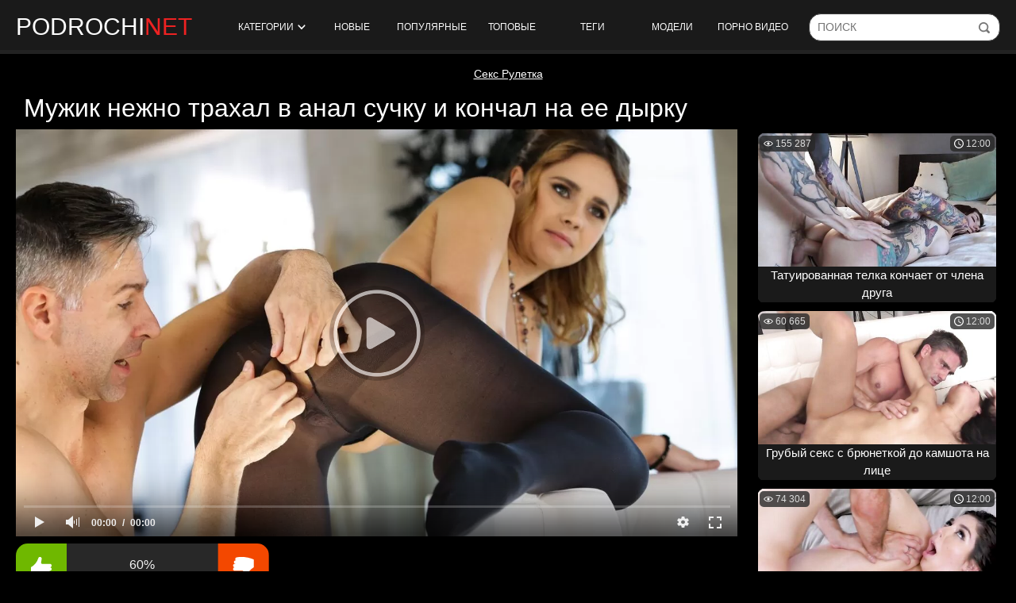

--- FILE ---
content_type: text/html; charset=utf-8
request_url: https://www.podrochi.net/videos/55/mujik-trahal-suchku-v-popku-cherez-dyrku-na-kolgotkah/
body_size: 17416
content:
<!doctype html>
<html class="no-js" lang="ru">
<head> 
	<meta charset="utf-8"> 
	<meta http-equiv="x-ua-compatible" content="ie=edge">
	<title>Мужик трахал сучку в попку через дырку на колготках</title>
	<meta name="description" content="Девушка прижималась к мужику и сильно возбуждалась, поэтому разрешала себя трахать. Она ложилась на бок и не снимала черные колготки, отдаваясь на столе, а потом на диване.">
	<meta name="format-detection" content="telephone=no">
	<meta name="apple-mobile-web-app-capable" content="yes">
	<meta name="mobile-web-app-capable" content="yes">
	<meta name="apple-mobile-web-app-status-bar-style" content="default">
	<meta name="viewport" content="width=device-width, initial-scale=1.0">
	<meta name="HandheldFriendly" content="true">
  <meta name="yandex-verification" content="738f8fb667ec5616" />

  <link rel="apple-touch-icon" sizes="180x180" href="https://www.podrochi.net/static/images/apple-touch-icon.png">
  <link rel="icon" type="image/png" sizes="32x32" href="https://www.podrochi.net/static/images/favicon-32x32.png">
  <link rel="icon" type="image/png" sizes="16x16" href="https://www.podrochi.net/static/images/favicon-16x16.png">
  <link rel="manifest" href="https://www.podrochi.net/site.webmanifest"> 
  <link rel="mask-icon" href="https://www.podrochi.net/static/images/safari-pinned-tab.svg" color="#5bbad5">
  <meta name="msapplication-TileColor" content="#da532c">
  <meta name="theme-color" content="#ffffff"> 

	<link rel="icon" href="https://www.podrochi.net/favicon.ico" type="image/x-icon">
	<link rel="shortcut icon" href="https://www.podrochi.net/favicon.ico" type="image/x-icon">

	<script>
		var pageContext = {
									videoId: '55', 						loginUrl: 'https://www.podrochi.net/login-required/',
			langUrls: '{"home":"https:\/\/www.podrochi.net\/","videos_by_sorting":{"post_date":"https:\/\/www.podrochi.net\/latest-updates\/","rating":"https:\/\/www.podrochi.net\/top-rated\/","video_viewed":"https:\/\/www.podrochi.net\/most-popular\/","duration":"https:\/\/www.podrochi.net\/longest\/","most_commented":"https:\/\/www.podrochi.net\/most-commented\/","most_favourited":"https:\/\/www.podrochi.net\/most-favorited\/"},"videos_by_categories_groups":"https:\/\/www.podrochi.net\/categories\/%DIR%\/","videos_by_categories_groups_sorting":{"post_date":"https:\/\/www.podrochi.net\/categories\/%DIR%\/","rating":"https:\/\/www.podrochi.net\/categories\/%DIR%\/?sort_by=rating","video_viewed":"https:\/\/www.podrochi.net\/categories\/%DIR%\/?sort_by=video_viewed","duration":"https:\/\/www.podrochi.net\/categories\/%DIR%\/?sort_by=duration","most_commented":"https:\/\/www.podrochi.net\/categories\/%DIR%\/?sort_by=most_commented","most_favourited":"https:\/\/www.podrochi.net\/categories\/%DIR%\/?sort_by=most_favourited"},"videos_by_category_groups":"https:\/\/www.podrochi.net\/categories\/%DIR%\/%CATEGORY%\/","videos_by_categories_groups_sorting_category":{"post_date":"https:\/\/www.podrochi.net\/categories\/%DIR%\/%CATEGORY%\/","rating":"https:\/\/www.podrochi.net\/categories\/%DIR%\/%CATEGORY%\/?sort_by=rating","video_viewed":"https:\/\/www.podrochi.net\/categories\/%DIR%\/%CATEGORY%\/?sort_by=video_viewed","duration":"https:\/\/www.podrochi.net\/categories\/%DIR%\/%CATEGORY%\/?sort_by=duration","most_commented":"https:\/\/www.podrochi.net\/categories\/%DIR%\/%CATEGORY%\/?sort_by=most_commented","most_favourited":"https:\/\/www.podrochi.net\/categories\/%DIR%\/%CATEGORY%\/?sort_by=most_favourited"},"categories_videos":"https:\/\/www.podrochi.net\/categories\/","videos_by_category":"https:\/\/www.podrochi.net\/category\/%DIR%\/","videos_by_category_sorting":{"post_date":"https:\/\/www.podrochi.net\/category\/%DIR%\/","rating":"https:\/\/www.podrochi.net\/category\/%DIR%\/?sort_by=rating","video_viewed":"https:\/\/www.podrochi.net\/category\/%DIR%\/?sort_by=video_viewed","duration":"https:\/\/www.podrochi.net\/category\/%DIR%\/?sort_by=duration","most_commented":"https:\/\/www.podrochi.net\/category\/%DIR%\/?sort_by=most_commented","most_favourited":"https:\/\/www.podrochi.net\/category\/%DIR%\/?sort_by=most_favourited"},"videos_by_model":"https:\/\/www.podrochi.net\/models\/%DIR%\/","videos_by_model_sorting":{"post_date":"https:\/\/www.podrochi.net\/models\/%DIR%\/","rating":"https:\/\/www.podrochi.net\/models\/%DIR%\/?sort_by=rating","video_viewed":"https:\/\/www.podrochi.net\/models\/%DIR%\/?sort_by=video_viewed","duration":"https:\/\/www.podrochi.net\/models\/%DIR%\/?sort_by=duration","most_commented":"https:\/\/www.podrochi.net\/models\/%DIR%\/?sort_by=most_commented","most_favourited":"https:\/\/www.podrochi.net\/models\/%DIR%\/?sort_by=most_favourited"},"videos_by_tag":"https:\/\/www.podrochi.net\/tags\/%DIR%\/","videos_by_tag_sorting":{"post_date":"https:\/\/www.podrochi.net\/tags\/%DIR%\/","rating":"https:\/\/www.podrochi.net\/tags\/%DIR%\/?sort_by=rating","video_viewed":"https:\/\/www.podrochi.net\/tags\/%DIR%\/?sort_by=video_viewed","duration":"https:\/\/www.podrochi.net\/tags\/%DIR%\/?sort_by=duration","most_commented":"https:\/\/www.podrochi.net\/tags\/%DIR%\/?sort_by=most_commented","most_favourited":"https:\/\/www.podrochi.net\/tags\/%DIR%\/?sort_by=most_favourited"},"search_query":"https:\/\/www.podrochi.net\/search\/%QUERY%\/","videos_by_search_query":"https:\/\/www.podrochi.net\/search\/%QUERY%\/","videos_by_search_query_sorting":{"relevance":"https:\/\/www.podrochi.net\/search\/%QUERY%\/","post_date":"https:\/\/www.podrochi.net\/search\/%QUERY%\/?sort_by=post_date","rating":"https:\/\/www.podrochi.net\/search\/%QUERY%\/?sort_by=rating","video_viewed":"https:\/\/www.podrochi.net\/search\/%QUERY%\/?sort_by=video_viewed","duration":"https:\/\/www.podrochi.net\/search\/%QUERY%\/?sort_by=duration","most_commented":"https:\/\/www.podrochi.net\/search\/%QUERY%\/?sort_by=most_commented","most_favourited":"https:\/\/www.podrochi.net\/search\/%QUERY%\/?sort_by=most_favourited"},"rss_videos":"https:\/\/www.podrochi.net\/rss\/","rss_videos_by_category":"https:\/\/www.podrochi.net\/rss\/categories\/%DIR%\/","rss_videos_by_model":"https:\/\/www.podrochi.net\/rss\/models\/%DIR%\/","rss_videos_by_tag":"https:\/\/www.podrochi.net\/rss\/tags\/%DIR%\/","memberzone_my_fav_videos":"https:\/\/www.podrochi.net\/my\/favorites\/","captcha":"https:\/\/www.podrochi.net\/captcha\/%ID%\/","login":"https:\/\/www.podrochi.net\/login\/","login_required":"https:\/\/www.podrochi.net\/login-required\/","logout":"https:\/\/www.podrochi.net\/logout\/","feedback":"https:\/\/www.podrochi.net\/feedback\/","signup":"https:\/\/www.podrochi.net\/signup\/","reset_password":"https:\/\/www.podrochi.net\/reset-password\/","edit_profile":"https:\/\/www.podrochi.net\/edit-profile\/","edit_password":"https:\/\/www.podrochi.net\/change-password\/","edit_email":"https:\/\/www.podrochi.net\/change-email\/","delete_profile":"https:\/\/www.podrochi.net\/delete-profile\/","email_action":"https:\/\/www.podrochi.net\/email\/","terms":"https:\/\/www.podrochi.net\/terms\/","dmca":"https:\/\/www.podrochi.net\/dmca\/","usc2257":"https:\/\/www.podrochi.net\/2257\/","out_sponsor":"https:\/\/www.podrochi.net\/link\/%DIR%\/","sitemap":"https:\/\/www.podrochi.net\/sitemap\/","tags_videos":"https:\/\/www.podrochi.net\/tags\/","models_videos":"https:\/\/www.podrochi.net\/models\/","videos_by_models":"https:\/\/www.podrochi.net\/models\/","video_view":"https:\/\/www.podrochi.net\/%DIR%\/"}' 
		};
	</script>
						<link href="https://www.podrochi.net/videos/55/mujik-trahal-suchku-v-popku-cherez-dyrku-na-kolgotkah/" rel="canonical"/>
				
			<meta property="og:title" content="Мужик трахал сучку в попку через дырку на колготках"/>
				<meta property="og:image" content="https://www.podrochi.net/contents/videos_screenshots/0/55/preview.jpg"/>
				<meta property="og:description" content="Девушка прижималась к мужику и сильно возбуждалась, поэтому разрешала себя трахать. Она ложилась на бок и не снимала черные колготки, отдаваясь на столе, а потом на диване."/>
	
    <link href="https://www.podrochi.net/static/css/app.min.css?v=6" rel="stylesheet">
	</head>
<body>

    <section class="wrapper wrapper_header">
        <div class="page-header">
			<div class="mobil-btn">
				<div class="burger-menu btn-mobi js-open-mobi" data-mobi="menu">
					<span></span>
				</div>
			</div>
			
            <div class="page-header_logo">
                <a href="https://www.podrochi.net/" class="page-header_logo-link">
                    podrochi<span class="page-header_logo-color">net</span>
                </a>
            </div>

            <nav class="menu">
                <ul class="menu__list">
					<li class="menu__item">
						<a href="https://www.podrochi.net/" class="js-drop-categories">
							Категории
							<span class="icon-arr">
								<svg version="1.1" xmlns="http://www.w3.org/2000/svg" width="49" height="32" viewBox="0 0 49 32">
									<path d="M0.193 6.081c-0 0.014-0 0.030-0 0.047 0 1.203 0.465 2.298 1.224 3.115l-0.003-0.003 22.926 24.514 22.926-24.514c0.762-0.832 1.229-1.944 1.229-3.166 0-1.205-0.454-2.304-1.201-3.135l0.004 0.004c-0.725-0.808-1.774-1.315-2.94-1.315-1.156 0-2.196 0.497-2.918 1.29l-0.003 0.003-17.098 18.271-17.093-18.271c-0.723-0.795-1.761-1.292-2.915-1.292-1.165 0-2.211 0.506-2.931 1.31l-0.003 0.004c-0.748 0.816-1.206 1.908-1.206 3.107 0 0.013 0 0.025 0 0.038v-0.002z"></path>
								</svg>
							</span>
							
						</a>
					</li>
																	<li class="menu__item">
							<a href="https://www.podrochi.net/latest-updates/">Новые</a>
						</li>
																	<li class="menu__item">
							<a href="https://www.podrochi.net/most-popular/">Популярные</a>
						</li>
																	<li class="menu__item">
							<a href="https://www.podrochi.net/top-rated/">Топовые</a>
						</li>
					

					<li class="menu__item">
						<a href="https://www.podrochi.net/tags/">Теги</a>
					</li>

					<li class="menu__item">
						<a href="https://www.podrochi.net/models/">Модели</a>
					</li>

					<li class="menu__item">
						<a href="https://dro4.org" target="_blank">Порно видео</a>
					</li>

                </ul>
            </nav>

			<form id="search_form" class="search__form page-header__search-form" data-action="https://www.podrochi.net/search/%QUERY%/" method="get" data-ajax="search">
				<input id="autocomplete" autocomplete="off" type="text" class="field field--search page-header__search-input" name="q" value="" placeholder="Поиск">
				<input type="submit" class="page-header__search-submit" value="" title="Искать!">
			</form>
			<div class="mobil-btn">
				<div class="btn-mobi search-btn js-open-mobi" data-mobi="search">
					<svg version="1.1" xmlns="http://www.w3.org/2000/svg" width="32" height="32" viewBox="0 0 32 32">
						<path d="M20.049 15.17c0 1.015-0.811 1.828-1.825 1.828-0.002 0-0.004 0-0.006 0-1.005 0-1.82-0.815-1.82-1.82 0-0.003 0-0.006 0-0.008v0c0-1.59-1.319-2.91-2.907-2.91-0.002 0-0.004 0-0.006 0-1.005 0-1.82-0.815-1.82-1.82 0-0.003 0-0.007 0-0.010v0.001c0-1.015 0.811-1.828 1.826-1.828 3.623 0.006 6.558 2.945 6.558 6.569 0 0 0 0 0 0v0zM31.511 33.179c-0.368 0.354-0.868 0.573-1.419 0.575h-0c-0.508 0-1.015-0.17-1.42-0.575l-7.169-7.177c-2.208 1.649-4.991 2.641-8.005 2.641-0.002 0-0.003 0-0.005 0h0c-7.438 0-13.492-6.060-13.492-13.508 0-7.445 6.054-13.505 13.492-13.505 7.437 0 13.49 6.059 13.49 13.507 0 3.013-0.981 5.789-2.637 8.023l7.201 7.175c0.358 0.361 0.58 0.858 0.58 1.406 0 0.565-0.234 1.074-0.611 1.438l-0.001 0.001zM13.489 24.614c5.207 0 9.469-4.266 9.469-9.478 0-5.214-4.261-9.478-9.467-9.478-5.207 0-9.467 4.264-9.467 9.477 0 0 0 0 0 0 0 5.231 4.237 9.472 9.466 9.48h0.001z"></path>
					</svg>
				</div>
			</div>
        </div>

		<div class="drop_cats">
	<div class="container category-items">
					<div class="columns-drop">
				<div class="column-drop">
					<div class="search-form">
						<form class="search__form page-header__search-form">
							<input id="autocomplete" autocomplete="off" type="text" class="js-search-category field field--search page-header__search-input" name="q" value="" placeholder="Поиск по категориям">
							<input type="submit" class="page-header__search-submit" value="" title="Искать!">
						</form>
					</div>
				</div>
				<div class="column-drop">
					<div class="categories_list" data-category>
													<div class="th item"> 
								<a href="https://www.podrochi.net/categories/18-letnie/" title="18-летние"> 
									<div class="title"> 
										18-летние
									</div> 
									<span class="count"> 150 видео </span> 
								</a> 
							</div> 
													<div class="th item"> 
								<a href="https://www.podrochi.net/categories/pov/" title="Pov"> 
									<div class="title"> 
										Pov
									</div> 
									<span class="count"> 336 видео </span> 
								</a> 
							</div> 
													<div class="th item"> 
								<a href="https://www.podrochi.net/categories/aziatki/" title="Азиатки"> 
									<div class="title"> 
										Азиатки
									</div> 
									<span class="count"> 118 видео </span> 
								</a> 
							</div> 
													<div class="th item"> 
								<a href="https://www.podrochi.net/categories/anal/" title="Анал"> 
									<div class="title"> 
										Анал
									</div> 
									<span class="count"> 96 видео </span> 
								</a> 
							</div> 
													<div class="th item"> 
								<a href="https://www.podrochi.net/categories/anal-s-mamami-i-zrelymi/" title="Анал с мамами и зрелыми"> 
									<div class="title"> 
										Анал с мамами и зрелыми
									</div> 
									<span class="count"> 20 видео </span> 
								</a> 
							</div> 
													<div class="th item"> 
								<a href="https://www.podrochi.net/categories/anal-s-molodymi/" title="Анал с молодыми"> 
									<div class="title"> 
										Анал с молодыми
									</div> 
									<span class="count"> 60 видео </span> 
								</a> 
							</div> 
													<div class="th item"> 
								<a href="https://www.podrochi.net/categories/babushki/" title="Бабушки"> 
									<div class="title"> 
										Бабушки
									</div> 
									<span class="count"> 8 видео </span> 
								</a> 
							</div> 
													<div class="th item"> 
								<a href="https://www.podrochi.net/categories/basseyn/" title="Бассейн"> 
									<div class="title"> 
										Бассейн
									</div> 
									<span class="count"> 14 видео </span> 
								</a> 
							</div> 
													<div class="th item"> 
								<a href="https://www.podrochi.net/categories/blondinki/" title="Блондинки"> 
									<div class="title"> 
										Блондинки
									</div> 
									<span class="count"> 634 видео </span> 
								</a> 
							</div> 
													<div class="th item"> 
								<a href="https://www.podrochi.net/categories/bolshaya-naturalnaya-grud/" title="Большая натуральная грудь"> 
									<div class="title"> 
										Большая натуральная грудь
									</div> 
									<span class="count"> 106 видео </span> 
								</a> 
							</div> 
													<div class="th item"> 
								<a href="https://www.podrochi.net/categories/bolshie/" title="Большие"> 
									<div class="title"> 
										Большие
									</div> 
									<span class="count"> 35 видео </span> 
								</a> 
							</div> 
													<div class="th item"> 
								<a href="https://www.podrochi.net/categories/bolshie-zadnicy/" title="Большие задницы"> 
									<div class="title"> 
										Большие задницы
									</div> 
									<span class="count"> 95 видео </span> 
								</a> 
							</div> 
													<div class="th item"> 
								<a href="https://www.podrochi.net/categories/bolshie-siski/" title="Большие сиськи"> 
									<div class="title"> 
										Большие сиськи
									</div> 
									<span class="count"> 403 видео </span> 
								</a> 
							</div> 
													<div class="th item"> 
								<a href="https://www.podrochi.net/categories/bolshie-chleny/" title="Большие члены"> 
									<div class="title"> 
										Большие члены
									</div> 
									<span class="count"> 449 видео </span> 
								</a> 
							</div> 
													<div class="th item"> 
								<a href="https://www.podrochi.net/categories/britaya-promejnost/" title="Бритая промежность"> 
									<div class="title"> 
										Бритая промежность
									</div> 
									<span class="count"> 329 видео </span> 
								</a> 
							</div> 
													<div class="th item"> 
								<a href="https://www.podrochi.net/categories/bryunetki/" title="Брюнетки"> 
									<div class="title"> 
										Брюнетки
									</div> 
									<span class="count"> 793 видео </span> 
								</a> 
							</div> 
													<div class="th item"> 
								<a href="https://www.podrochi.net/categories/v-kolgotkah/" title="В колготках"> 
									<div class="title"> 
										В колготках
									</div> 
									<span class="count"> 78 видео </span> 
								</a> 
							</div> 
													<div class="th item"> 
								<a href="https://www.podrochi.net/categories/v-masle/" title="В масле"> 
									<div class="title"> 
										В масле
									</div> 
									<span class="count"> 160 видео </span> 
								</a> 
							</div> 
													<div class="th item"> 
								<a href="https://www.podrochi.net/categories/v-mashine/" title="В машине"> 
									<div class="title"> 
										В машине
									</div> 
									<span class="count"> 66 видео </span> 
								</a> 
							</div> 
													<div class="th item"> 
								<a href="https://www.podrochi.net/categories/v-chulkah/" title="В чулках"> 
									<div class="title"> 
										В чулках
									</div> 
									<span class="count"> 309 видео </span> 
								</a> 
							</div> 
													<div class="th item"> 
								<a href="https://www.podrochi.net/categories/vaginy/" title="Вагины"> 
									<div class="title"> 
										Вагины
									</div> 
									<span class="count"> 97 видео </span> 
								</a> 
							</div> 
													<div class="th item"> 
								<a href="https://www.podrochi.net/categories/vebkamery/" title="Вебкамеры"> 
									<div class="title"> 
										Вебкамеры
									</div> 
									<span class="count"> 0 видео </span> 
								</a> 
							</div> 
													<div class="th item"> 
								<a href="https://www.podrochi.net/categories/volosatye/" title="Волосатые"> 
									<div class="title"> 
										Волосатые
									</div> 
									<span class="count"> 27 видео </span> 
								</a> 
							</div> 
													<div class="th item"> 
								<a href="https://www.podrochi.net/categories/gimnastki/" title="Гимнастки"> 
									<div class="title"> 
										Гимнастки
									</div> 
									<span class="count"> 27 видео </span> 
								</a> 
							</div> 
												<div class="item th not-found hidden">
							<a href="#" class="link">
								<span class="title">Ничего не найдено</span>
							</a>
						</div>
					</div>
				</div>
			</div>
			<div class="pagination">
				<a href="https://www.podrochi.net/" class="more btn btn--primary btn--center" style="margin: 0 auto; padding: 5px 10px;">
					<span class="btn__text">Показать еще...</span>
				</a>
			</div>

			</div>
</div>

    </section>
    <div class="wrapper wrapper_content">

<div class="pbnhold" style="text-align: center;margin: 5px 0;">
<style>
.pbnhold a{
 color:#fff;
}
</style>
<a href="https://cam-chat.org/ru/">Секс Рулетка</a></div>
		<script type="text/javascript" src="https://www.podrochi.net/player/kt_player.js?v=5.5.1"></script>
		<div class="content-box">
	<h1 class="title title_h1">
					Мужик нежно трахал в анал сучку и кончал на ее дырку
			</h1>
</div>

<div class="content-box content-box_video">
	<div class="content-box__left-col">
		<div class="video player">
			<div class="player__wrap">
									<div class="player-holder" style="width: 100%; height: 0; padding-bottom: 56.338028169014%">
						<div id="kt_player"></div>
					</div>
					<script type="text/javascript">
						/* <![CDATA[ */
													function getEmbed(width, height) {
								if (width && height) {
									return '<iframe width="' + width + '" height="' + height + '" src="https://www.podrochi.net/embed/55" frameborder="0" allowfullscreen></iframe>';
								}
								return '<iframe width="852" height="480" src="https://www.podrochi.net/embed/55" frameborder="0" allowfullscreen></iframe>';
							}
						
						var flashvars = {
															video_id: '55', 															video_categories: 'В колготках молодые, Эротика анала, Маленькие титьки Анал', 															video_tags: 'Маленькие сиськи, Раком, Нежный секс, Ебет на боку, На столе', 															license_code: '$521138317193266', 															event_reporting: 'https://www.podrochi.net/player/stats.php?embed=0&device_type=1', 															rnd: '1768387475', 															video_url: 'https://www.podrochi.net/get_file/1/a9d8e35e582b053a4ca294ad29cfc6cf0bf6a15b1a/0/55/55.mp4/', 															postfix: '.mp4', 															video_url_text: '480p', 															video_alt_url: 'https://www.podrochi.net/get_file/1/e7b6d6f9b4e30f77fbf89c7a8759dd386d27a1ac92/0/55/55_720p.mp4/', 															video_alt_url_text: '720p', 															video_alt_url_hd: '1', 															preview_url: 'https://www.podrochi.net/contents/videos_screenshots/0/55/preview.jpg', 															preview_url1: 'https://www.podrochi.net/contents/videos_screenshots/0/55/preview.mp4.jpg', 															preview_height1: '480', 															preview_url2: 'https://www.podrochi.net/contents/videos_screenshots/0/55/preview_720p.mp4.jpg', 															preview_height2: '720', 															preview_url3: 'https://www.podrochi.net/contents/videos_screenshots/0/55/preview_preview.mp4.jpg', 															preview_height3: '218', 															skin: 'youtube.css', 															logo_position: '0,0', 															logo_anchor: 'topleft', 															hide_controlbar: '1', 															hide_style: 'fade', 															volume: '1', 															adv_pre_vast: 'https://prfctmney.com/cappa/2086|https://6849.jamdomn.pro/v2/a/prl/vst/140672', 															adv_pre_skip_duration: '5', 															adv_pre_skip_text_time: 'Пропустить через %time', 															adv_pre_skip_text: 'Пропустить', 															lrcv: '1615826540847011576925854', 															vast_timeout1: '10', 															player_width: '882', 															player_height: '496.9014084507', 															embed: '1'													};

						
						
						window['player_obj'] = kt_player('kt_player', 'https://www.podrochi.net/player/kt_player.swf?v=5.5.1', '100%', '100%', flashvars);
						/* ]]> */
					</script>
							</div>
		</div>
		<div id="app" class="video__meta video__meta_rating">
			<div class="rating like-box" data-action="rating">
				<a class="btn btn--icon like-box__like" data-video-id="55" data-vote="5"></a>
				<div class="like-box__rate-info rating__counter">
															<span class="rating__text" data-success="Спасибо!" data-error="IP уже голосовал">60%</span>
					<div class="like-box__percent-line"><div class="like-box__likes-percent progress" style="width: 60%;"></div></div>
				</div>
				<a class="btn btn--icon btn--dislike like-box__dislike" data-video-id="55" data-vote="0"></a>
			</div>
			<div class="video__stats-box">
				<div class="video__stats-item">
					Просмотров:
					<nobr>
						<img src="https://www.podrochi.net/static/images/icon-eye.svg" width="14" height="14" alt="" class="video__stats-icon-eye">
						<span>3 868</span>
					</nobr>
				</div>
				<div class="video__stats-item">
					Длительность:
					<nobr>
						<img src="https://www.podrochi.net/static/images/icon-clock.svg" width="12" height="12" alt="">
						<span>7:30</span>
					</nobr>
				</div>
				<div class="video__stats-item">
					<img src="https://www.podrochi.net/static/images/icon-calend.svg" width="12" height="12" alt="">
					<span>5 лет назад</span>
				</div>

				<div class="video__stats-item">
					<a href="#" class="open_comments js-open_comments" data-open="block-comments">Комментарии</a>
				</div>

			</div>
		</div>

		<div class="video__meta">
							<div class="trailer__row media_desc">
					<p class="trailer__description media_description">
													Телочка надела длинный черный халат и к ней прижался сзади мужчина, который стал лапать маленькие сиськи. По телу сучки разлилась дрожь и она возбудилась, поэтому взяла у чувака в рот. Во время минета она баловала мужика мокрым язычком настолько настырно, что он возбуждался сверх меры, не в силах сдерживаться от наваждения. Сучка залезла на стол и выдвинула назад упругую попку, позволив мужику пихать внутрь пенис. Она наслаждалась его каждым движением и стонала от нежного секса, пока не кончила.
											</p>
					<a htef="#" class="show_description_btn video__cat-item" data-more="Показать еще" data-less="Скрыть">Показать еще</a>
				</div>
			
												<ul class="video__cat-list">
						<li class="video__cat-item">
							<span>Категории:</span>
						</li>
																					<li class="video__cat-item">
									<a href="https://www.podrochi.net/category/v-kolgotkah-molodye/" title="В колготках молодые">
										В колготках молодые
									</a>
								</li>
															<li class="video__cat-item">
									<a href="https://www.podrochi.net/category/erotika-anala/" title="Эротика анала">
										Эротика анала
									</a>
								</li>
															<li class="video__cat-item">
									<a href="https://www.podrochi.net/category/malenkie-titki-anal/" title="Маленькие титьки Анал">
										Маленькие титьки Анал
									</a>
								</li>
																		</ul>
													<ul class="video__cat-list">
						<li class="video__cat-item">
							<span>Модели:</span>
						</li>
													<li class="video__cat-item">
								<a href="https://www.podrochi.net/models/kelly-slot/" title="Kelly Slot">
									Kelly Slot
								</a>
							</li>
											</ul>
																																																																																																																																										
											<ul class="video__cat-list">
							<li class="video__cat-item">
								<span>Теги:</span>
							</li>
																								<li class="video__cat-item">
										<a href="https://www.podrochi.net/tags/malenkie-siski/" title="Маленькие сиськи">
											Маленькие сиськи
										</a>
									</li>
																																<li class="video__cat-item">
										<a href="https://www.podrochi.net/tags/rakom/" title="Раком">
											Раком
										</a>
									</li>
																																<li class="video__cat-item">
										<a href="https://www.podrochi.net/tags/nejnyy-seks/" title="Нежный секс">
											Нежный секс
										</a>
									</li>
																																<li class="video__cat-item">
										<a href="https://www.podrochi.net/tags/ebet-na-boku/" title="Ебет на боку">
											Ебет на боку
										</a>
									</li>
																																<li class="video__cat-item">
										<a href="https://www.podrochi.net/tags/na-stole/" title="На столе">
											На столе
										</a>
									</li>
																					</ul>
														</div>
			
<div class="comments block-comments hidden" data-block-id="video_comments_video_comments">
	<div class="comments_title video__cat-item">Комментарии:</div>
	<div class="comments_form">
					<form method="post" data-form="comments" data-success-message="Спасибо! Ваш комментарий отправлен на проверку.">
				<div class="generic-error field-error">
				</div>
				<div>
					<div class="comments_form_row">
						<input name="anonymous_username" maxlength="30" type="text" class="textfield comments_name" placeholder="Ваше имя">
					</div>
					<div class="comments_form_row">
						<div class="comments_text">
							<textarea class="textfield" id="comment_message" name="comment" placeholder=""></textarea>
							<div class="field-error down"></div>
						</div>
						<button type="submit" class="btn btn-submit">Отправить</button>
						<input type="hidden" name="action" value="add_comment"/>
						<input type="hidden" name="video_id" value="55">
					</div>
									</div>
			</form>
			</div>
	<div class="comments__list" data-block="comments" data-block-id="video_comments_video_comments">
	</div>
</div>
	</div>
	<div class="content-box__right-col">
                
	<div class="cards__list content-box__thumbs" data-items="true">
        		                            <div class="thumb cards__item thumb_right-col" data-item-id="3642">
                    <div class="thumb__wrap">
                        <a target="_blank" href="https://www.podrochi.net/videos/3642/tatuirovannaya-telka-konchaet-ot-chlena-druga/"  class="card thumb__link thumb_img" title="Татуированная телка кончает от члена друга"  data-preview="https://www.podrochi.net/get_file/1/109aae6d523164a10f9de9e79e44cdc262d618b54f/3000/3642/3642_preview.mp4/">
                                                            <div class="swipe-hint js-swipe"> 
                                    <svg class="svg-icon" viewBox="0 0 32 32">
                                        <path d="M22.697 30.978c4.192 0 7.668-3.68 7.668-7.668 0 0 0 2.351 0 0v-6.134c0-0.818-0.716-1.534-1.534-1.534s-1.534 0.716-1.534 1.534v0.511h-1.022v-2.556c0-0.818-0.716-1.534-1.534-1.534s-1.534 0.716-1.534 1.534v1.534h-1.022v-2.556c0-0.818-0.716-1.534-1.534-1.534s-1.534 0.716-1.534 1.534v3.578h-1.022v-10.735c0-0.818-0.716-1.534-1.534-1.534s-1.534 0.716-1.534 1.534v11.553c-2.147-2.249-4.907-4.703-6.032-3.578s1.738 4.192 5.725 10.939c1.84 2.965 4.089 5.112 7.974 5.112v0 0zM31.387 23.31c0 4.805-3.885 8.69-8.69 8.69-3.169 0-6.543-1.534-8.895-5.725-3.374-6.032-7.566-10.019-5.521-12.064 1.431-1.431 3.783-0.102 5.725 1.84v0-9.099c0-1.431 1.125-2.556 2.556-2.556s2.556 1.125 2.556 2.556v5.112c0.409-0.307 0.92-0.511 1.534-0.511 1.125 0 2.045 0.716 2.351 1.636 0.409-0.409 1.022-0.613 1.738-0.613 1.431 0 2.556 1.125 2.556 2.556v0c0.409-0.307 0.92-0.511 1.534-0.511 1.431 0 2.556 1.125 2.556 2.556v6.134z"></path>
                                        <path d="M10.53 3.272h-7.77l1.84-1.84c0.204-0.204 0.204-0.409 0.204-0.613 0-0.409-0.307-0.818-0.818-0.818-0.204 0-0.307 0.102-0.511 0.204l-3.169 3.272c-0.204 0.102-0.307 0.307-0.307 0.511s0.102 0.409 0.307 0.613l3.169 3.169c0.204 0.204 0.307 0.204 0.511 0.204 0.511 0 0.818-0.409 0.818-0.818 0-0.204-0.102-0.409-0.204-0.511l-1.84-1.84h7.77c0.409 0 0.818-0.409 0.818-0.818s-0.409-0.716-0.818-0.716z"></path>
                                        <path d="M22.901 4.805h7.77l-1.84 1.84c-0.204 0.204-0.204 0.307-0.204 0.511 0 0.409 0.307 0.818 0.818 0.818 0.204 0 0.409-0.102 0.511-0.204l3.169-3.169c0.102-0.102 0.307-0.307 0.307-0.613s-0.102-0.409-0.307-0.613l-3.169-3.169c-0.204-0.102-0.409-0.204-0.613-0.204-0.511 0-0.818 0.409-0.818 0.818 0 0.204 0.102 0.409 0.204 0.511l1.84 1.84h-7.77c-0.409 0-0.818 0.409-0.818 0.818s0.409 0.818 0.92 0.818z"></path>
                                    </svg>
                                </div>
                            
                                                            <img src="https://www.podrochi.net/contents/videos_screenshots/3000/3642/496x372/5.jpg" alt="Татуированная телка кончает от члена друга"  class="thumb__image card__image" width="496" height="372"/>
                                                    </a>
                        <p class="thumb__duration">12:00</p>
                                                <p class="thumb__views">155 287</p>
                    </div>
                    <a target="_blank" class="thumb__title thumb__title_movie" href="https://www.podrochi.net/videos/3642/tatuirovannaya-telka-konchaet-ot-chlena-druga/" title="Татуированная телка кончает от члена друга">
                        Татуированная телка кончает от члена друга
                    </a>

                                    </div>
                            		                            <div class="thumb cards__item thumb_right-col" data-item-id="3830">
                    <div class="thumb__wrap">
                        <a target="_blank" href="https://www.podrochi.net/videos/3830/grubyy-seks-s-bryunetkoy-do-kamshota-na-lice/"  class="card thumb__link thumb_img" title="Грубый секс с брюнеткой до камшота на лице"  data-preview="https://www.podrochi.net/get_file/1/2d4fc07fb5db58d134ff76d53b994f87b72325544a/3000/3830/3830_preview.mp4/">
                            
                                                            <img src="https://www.podrochi.net/contents/videos_screenshots/3000/3830/496x372/5.jpg" alt="Грубый секс с брюнеткой до камшота на лице"  class="thumb__image card__image" width="496" height="372"/>
                                                    </a>
                        <p class="thumb__duration">12:00</p>
                                                <p class="thumb__views">60 665</p>
                    </div>
                    <a target="_blank" class="thumb__title thumb__title_movie" href="https://www.podrochi.net/videos/3830/grubyy-seks-s-bryunetkoy-do-kamshota-na-lice/" title="Грубый секс с брюнеткой до камшота на лице">
                        Грубый секс с брюнеткой до камшота на лице
                    </a>

                                    </div>
                            		                            <div class="thumb cards__item thumb_right-col" data-item-id="3688">
                    <div class="thumb__wrap">
                        <a target="_blank" href="https://www.podrochi.net/videos/3688/trahaet-sosedku-s-tatu-gluboko-na-krovati/"  class="card thumb__link thumb_img" title="Трахает соседку с тату глубоко на кровати"  data-preview="https://www.podrochi.net/get_file/1/eac4f2ee12897a812feb770cd6a8cb0a43603328d6/3000/3688/3688_preview.mp4/">
                            
                                                            <img src="https://www.podrochi.net/contents/videos_screenshots/3000/3688/496x372/3.jpg" alt="Трахает соседку с тату глубоко на кровати"  class="thumb__image card__image" width="496" height="372"/>
                                                    </a>
                        <p class="thumb__duration">12:00</p>
                                                <p class="thumb__views">74 304</p>
                    </div>
                    <a target="_blank" class="thumb__title thumb__title_movie" href="https://www.podrochi.net/videos/3688/trahaet-sosedku-s-tatu-gluboko-na-krovati/" title="Трахает соседку с тату глубоко на кровати">
                        Трахает соседку с тату глубоко на кровати
                    </a>

                                    </div>
                            		            		    </div>
</div>

</div>
		<section class="content-box content-box_margin-top" data-block="ajax" data-block-id="list_videos_related_videos">
                         


	
	
			<div class="cards__list content-box__thumbs " data-items="true">
										<div class="thumb cards__item" data-item-id="4353">
					<div class="thumb__wrap">
						<a href="https://www.podrochi.net/gluboko-vdul-v-jopu-telke-v-kolgotkah/"  class="card thumb__link thumb_img" title="Глубоко вдул в жопу телке в колготках"  data-preview="https://www.podrochi.net/get_file/1/39f7a5775b14e7a5a4787cdbfe70b14ef2cb83523f/4000/4353/4353_preview.mp4/">
															<div class="swipe-hint js-swipe"> 
									<svg class="svg-icon" viewBox="0 0 32 32">
										<path d="M22.697 30.978c4.192 0 7.668-3.68 7.668-7.668 0 0 0 2.351 0 0v-6.134c0-0.818-0.716-1.534-1.534-1.534s-1.534 0.716-1.534 1.534v0.511h-1.022v-2.556c0-0.818-0.716-1.534-1.534-1.534s-1.534 0.716-1.534 1.534v1.534h-1.022v-2.556c0-0.818-0.716-1.534-1.534-1.534s-1.534 0.716-1.534 1.534v3.578h-1.022v-10.735c0-0.818-0.716-1.534-1.534-1.534s-1.534 0.716-1.534 1.534v11.553c-2.147-2.249-4.907-4.703-6.032-3.578s1.738 4.192 5.725 10.939c1.84 2.965 4.089 5.112 7.974 5.112v0 0zM31.387 23.31c0 4.805-3.885 8.69-8.69 8.69-3.169 0-6.543-1.534-8.895-5.725-3.374-6.032-7.566-10.019-5.521-12.064 1.431-1.431 3.783-0.102 5.725 1.84v0-9.099c0-1.431 1.125-2.556 2.556-2.556s2.556 1.125 2.556 2.556v5.112c0.409-0.307 0.92-0.511 1.534-0.511 1.125 0 2.045 0.716 2.351 1.636 0.409-0.409 1.022-0.613 1.738-0.613 1.431 0 2.556 1.125 2.556 2.556v0c0.409-0.307 0.92-0.511 1.534-0.511 1.431 0 2.556 1.125 2.556 2.556v6.134z"></path>
										<path d="M10.53 3.272h-7.77l1.84-1.84c0.204-0.204 0.204-0.409 0.204-0.613 0-0.409-0.307-0.818-0.818-0.818-0.204 0-0.307 0.102-0.511 0.204l-3.169 3.272c-0.204 0.102-0.307 0.307-0.307 0.511s0.102 0.409 0.307 0.613l3.169 3.169c0.204 0.204 0.307 0.204 0.511 0.204 0.511 0 0.818-0.409 0.818-0.818 0-0.204-0.102-0.409-0.204-0.511l-1.84-1.84h7.77c0.409 0 0.818-0.409 0.818-0.818s-0.409-0.716-0.818-0.716z"></path>
										<path d="M22.901 4.805h7.77l-1.84 1.84c-0.204 0.204-0.204 0.307-0.204 0.511 0 0.409 0.307 0.818 0.818 0.818 0.204 0 0.409-0.102 0.511-0.204l3.169-3.169c0.102-0.102 0.307-0.307 0.307-0.613s-0.102-0.409-0.307-0.613l-3.169-3.169c-0.204-0.102-0.409-0.204-0.613-0.204-0.511 0-0.818 0.409-0.818 0.818 0 0.204 0.102 0.409 0.204 0.511l1.84 1.84h-7.77c-0.409 0-0.818 0.409-0.818 0.818s0.409 0.818 0.92 0.818z"></path>
									</svg>
								</div>
							
															<img loading="lazy" src="https://www.podrochi.net/contents/videos_screenshots/4000/4353/496x372/1.jpg" alt="Глубоко вдул в жопу телке в колготках"  class="thumb__image card__image" width="496" height="372"/>
													</a>
						<p class="thumb__duration">11:37</p>
												<p class="thumb__views">14 500</p>
					</div>
					<a class="thumb__title thumb__title_movie" href="https://www.podrochi.net/gluboko-vdul-v-jopu-telke-v-kolgotkah/" title="Глубоко вдул в жопу телке в колготках">
						Глубоко вдул в жопу телке в колготках
					</a>

									</div>
							<div class="thumb cards__item" data-item-id="3111">
					<div class="thumb__wrap">
						<a href="https://www.podrochi.net/suchka-skvirtit-ot-glubokogo-traha-v-jopu/"  class="card thumb__link thumb_img" title="Сучка сквиртит от глубокого траха в жопу"  data-preview="https://www.podrochi.net/get_file/1/889cdb94ee875db90b70a2b8f28731990a10c41ac9/3000/3111/3111_preview.mp4/">
							
															<img loading="lazy" src="https://www.podrochi.net/contents/videos_screenshots/3000/3111/496x372/1.jpg" alt="Сучка сквиртит от глубокого траха в жопу"  class="thumb__image card__image" width="496" height="372"/>
													</a>
						<p class="thumb__duration">10:00</p>
												<p class="thumb__views">3 599</p>
					</div>
					<a class="thumb__title thumb__title_movie" href="https://www.podrochi.net/suchka-skvirtit-ot-glubokogo-traha-v-jopu/" title="Сучка сквиртит от глубокого траха в жопу">
						Сучка сквиртит от глубокого траха в жопу
					</a>

									</div>
							<div class="thumb cards__item" data-item-id="3740">
					<div class="thumb__wrap">
						<a href="https://www.podrochi.net/mujiki-porvali-dyrki-suchki-v-gruppovuhe/"  class="card thumb__link thumb_img" title="Мужики порвали дырки сучки в групповухе"  data-preview="https://www.podrochi.net/get_file/1/42946ed3154eed695032c6c59b1556a10c9e6ede41/3000/3740/3740_preview.mp4/">
							
															<img loading="lazy" src="https://www.podrochi.net/contents/videos_screenshots/3000/3740/496x372/5.jpg" alt="Мужики порвали дырки сучки в групповухе"  class="thumb__image card__image" width="496" height="372"/>
													</a>
						<p class="thumb__duration">12:00</p>
												<p class="thumb__views">1 421</p>
					</div>
					<a class="thumb__title thumb__title_movie" href="https://www.podrochi.net/mujiki-porvali-dyrki-suchki-v-gruppovuhe/" title="Мужики порвали дырки сучки в групповухе">
						Мужики порвали дырки сучки в групповухе
					</a>

									</div>
							<div class="thumb cards__item" data-item-id="3130">
					<div class="thumb__wrap">
						<a href="https://www.podrochi.net/rvet-chlenom-sochnyy-anal-bryunetki/"  class="card thumb__link thumb_img" title="Рвет членом сочный анал брюнетки"  data-preview="https://www.podrochi.net/get_file/1/67af08756420be9cb6e7973ae0a13a3d69735dddae/3000/3130/3130_preview.mp4/">
							
															<img loading="lazy" src="https://www.podrochi.net/contents/videos_screenshots/3000/3130/496x372/1.jpg" alt="Рвет членом сочный анал брюнетки"  class="thumb__image card__image" width="496" height="372"/>
													</a>
						<p class="thumb__duration">8:00</p>
												<p class="thumb__views">2 638</p>
					</div>
					<a class="thumb__title thumb__title_movie" href="https://www.podrochi.net/rvet-chlenom-sochnyy-anal-bryunetki/" title="Рвет членом сочный анал брюнетки">
						Рвет членом сочный анал брюнетки
					</a>

									</div>
							<div class="thumb cards__item" data-item-id="3737">
					<div class="thumb__wrap">
						<a href="https://www.podrochi.net/gluboko-trahaet-v-jopu-studentku-na-kuhne/"  class="card thumb__link thumb_img" title="Глубоко трахает в жопу студентку на кухне"  data-preview="https://www.podrochi.net/get_file/1/57c46f330880d46d0c8eb549f0d1361cb0ffef5d58/3000/3737/3737_preview.mp4/">
							
															<img loading="lazy" src="https://www.podrochi.net/contents/videos_screenshots/3000/3737/496x372/4.jpg" alt="Глубоко трахает в жопу студентку на кухне"  class="thumb__image card__image" width="496" height="372"/>
													</a>
						<p class="thumb__duration">6:00</p>
												<p class="thumb__views">3 056</p>
					</div>
					<a class="thumb__title thumb__title_movie" href="https://www.podrochi.net/gluboko-trahaet-v-jopu-studentku-na-kuhne/" title="Глубоко трахает в жопу студентку на кухне">
						Глубоко трахает в жопу студентку на кухне
					</a>

									</div>
							<div class="thumb cards__item" data-item-id="4018">
					<div class="thumb__wrap">
						<a href="https://www.podrochi.net/krasivyy-orgazm-ot-solo-na-stole/"  class="card thumb__link thumb_img" title="Красивый оргазм от соло на столе"  data-preview="https://www.podrochi.net/get_file/1/c918e477ea199ae61539d9e554f8ddca26c95da238/4000/4018/4018_preview.mp4/">
							
															<img loading="lazy" src="https://www.podrochi.net/contents/videos_screenshots/4000/4018/496x372/3.jpg" alt="Красивый оргазм от соло на столе"  class="thumb__image card__image" width="496" height="372"/>
													</a>
						<p class="thumb__duration">8:00</p>
												<p class="thumb__views">5 191</p>
					</div>
					<a class="thumb__title thumb__title_movie" href="https://www.podrochi.net/krasivyy-orgazm-ot-solo-na-stole/" title="Красивый оргазм от соло на столе">
						Красивый оргазм от соло на столе
					</a>

									</div>
							<div class="thumb cards__item" data-item-id="4240">
					<div class="thumb__wrap">
						<a href="https://www.podrochi.net/trahnuli-v-dva-chlena-nenasytnuyu-suchku/"  class="card thumb__link thumb_img" title="Трахнули в два члена ненасытную сучку"  data-preview="https://www.podrochi.net/get_file/1/8248e3df09b6163c5a7ef48032b5e07a9a0b51c8d8/4000/4240/4240_preview.mp4/">
							
															<img loading="lazy" src="https://www.podrochi.net/contents/videos_screenshots/4000/4240/496x372/1.jpg" alt="Трахнули в два члена ненасытную сучку"  class="thumb__image card__image" width="496" height="372"/>
													</a>
						<p class="thumb__duration">13:00</p>
												<p class="thumb__views">2 510</p>
					</div>
					<a class="thumb__title thumb__title_movie" href="https://www.podrochi.net/trahnuli-v-dva-chlena-nenasytnuyu-suchku/" title="Трахнули в два члена ненасытную сучку">
						Трахнули в два члена ненасытную сучку
					</a>

									</div>
							<div class="thumb cards__item" data-item-id="4264">
					<div class="thumb__wrap">
						<a href="https://www.podrochi.net/ugovoril-sestru-na-trah-v-anal/"  class="card thumb__link thumb_img" title="Уговорил сестру на трах в анал"  data-preview="https://www.podrochi.net/get_file/1/044ffcb83cd06134eab8329590c1691dc5951835b6/4000/4264/4264_preview.mp4/">
							
															<img loading="lazy" src="https://www.podrochi.net/contents/videos_screenshots/4000/4264/496x372/3.jpg" alt="Уговорил сестру на трах в анал"  class="thumb__image card__image" width="496" height="372"/>
													</a>
						<p class="thumb__duration">15:00</p>
												<p class="thumb__views">3 769</p>
					</div>
					<a class="thumb__title thumb__title_movie" href="https://www.podrochi.net/ugovoril-sestru-na-trah-v-anal/" title="Уговорил сестру на трах в анал">
						Уговорил сестру на трах в анал
					</a>

									</div>
							<div class="thumb cards__item" data-item-id="4119">
					<div class="thumb__wrap">
						<a href="https://www.podrochi.net/analnyy-probeg-jopastoy-bryunetki/"  class="card thumb__link thumb_img" title="Анальный пробег жопастой брюнетки"  data-preview="https://www.podrochi.net/get_file/1/25b77c83712c051389db1097f11dd6200121c5af35/4000/4119/4119_preview.mp4/">
							
															<img loading="lazy" src="https://www.podrochi.net/contents/videos_screenshots/4000/4119/496x372/5.jpg" alt="Анальный пробег жопастой брюнетки"  class="thumb__image card__image" width="496" height="372"/>
													</a>
						<p class="thumb__duration">12:37</p>
												<p class="thumb__views">3 347</p>
					</div>
					<a class="thumb__title thumb__title_movie" href="https://www.podrochi.net/analnyy-probeg-jopastoy-bryunetki/" title="Анальный пробег жопастой брюнетки">
						Анальный пробег жопастой брюнетки
					</a>

									</div>
							<div class="thumb cards__item" data-item-id="2570">
					<div class="thumb__wrap">
						<a href="https://www.podrochi.net/uchitel-po-tancam-trahaet-moloduyu-balerinu-v-pizdu/"  class="card thumb__link thumb_img" title="Учитель по танцам трахает молодую балерину в пизду"  data-preview="https://www.podrochi.net/get_file/1/e3cb0c927c8e47a43fbf410baa422e52be8f00a3e7/2000/2570/2570_preview.mp4/">
							
															<img loading="lazy" src="https://www.podrochi.net/contents/videos_screenshots/2000/2570/496x372/1.jpg" alt="Учитель по танцам трахает молодую балерину в пизду"  class="thumb__image card__image" width="496" height="372"/>
													</a>
						<p class="thumb__duration">8:00</p>
												<p class="thumb__views">2 569</p>
					</div>
					<a class="thumb__title thumb__title_movie" href="https://www.podrochi.net/uchitel-po-tancam-trahaet-moloduyu-balerinu-v-pizdu/" title="Учитель по танцам трахает молодую балерину в пизду">
						Учитель по танцам трахает молодую балерину в пизду
					</a>

									</div>
							<div class="thumb cards__item" data-item-id="2510">
					<div class="thumb__wrap">
						<a href="https://www.podrochi.net/blondinka-vernulas-k-byvshemu-za-analnym-seksom-s-okonchaniem-na-lico/"  class="card thumb__link thumb_img" title="Блондинка вернулась к бывшему за анальным сексом с окончанием на лицо"  data-preview="https://www.podrochi.net/get_file/1/ddb5963aacbd6c923d80972aad81fb45e0c0656652/2000/2510/2510_preview.mp4/">
							
															<img loading="lazy" src="https://www.podrochi.net/contents/videos_screenshots/2000/2510/496x372/3.jpg" alt="Блондинка вернулась к бывшему за анальным сексом с окончанием на лицо"  class="thumb__image card__image" width="496" height="372"/>
													</a>
						<p class="thumb__duration">7:30</p>
												<p class="thumb__views">1 400</p>
					</div>
					<a class="thumb__title thumb__title_movie" href="https://www.podrochi.net/blondinka-vernulas-k-byvshemu-za-analnym-seksom-s-okonchaniem-na-lico/" title="Блондинка вернулась к бывшему за анальным сексом с окончанием на лицо">
						Блондинка вернулась к бывшему за анальным сексом с окончанием на лицо
					</a>

									</div>
							<div class="thumb cards__item" data-item-id="2512">
					<div class="thumb__wrap">
						<a href="https://www.podrochi.net/spalilas-s-analnoy-probkoy-i-narvalas-na-seks-v-popku/"  class="card thumb__link thumb_img" title="Спалилась с анальной пробкой и нарвалась на секс в попку"  data-preview="https://www.podrochi.net/get_file/1/a645c070051b088255a3ae555ed9c9f2c5404b07f6/2000/2512/2512_preview.mp4/">
							
															<img loading="lazy" src="https://www.podrochi.net/contents/videos_screenshots/2000/2512/496x372/5.jpg" alt="Спалилась с анальной пробкой и нарвалась на секс в попку"  class="thumb__image card__image" width="496" height="372"/>
													</a>
						<p class="thumb__duration">10:00</p>
												<p class="thumb__views">3 015</p>
					</div>
					<a class="thumb__title thumb__title_movie" href="https://www.podrochi.net/spalilas-s-analnoy-probkoy-i-narvalas-na-seks-v-popku/" title="Спалилась с анальной пробкой и нарвалась на секс в попку">
						Спалилась с анальной пробкой и нарвалась на секс в попку
					</a>

									</div>
							<div class="thumb cards__item" data-item-id="2333">
					<div class="thumb__wrap">
						<a href="https://www.podrochi.net/zrelaya-mamochka-ne-otkazalas-ot-incesta-s-krasivoy-dochurkoy/"  class="card thumb__link thumb_img" title="Зрелая мамочка не отказалась от инцеста с красивой дочуркой"  data-preview="https://www.podrochi.net/get_file/1/266a7efd8b2a5495aad0595d49156a6074abe6ad35/2000/2333/2333_preview.mp4/">
							
															<img loading="lazy" src="https://www.podrochi.net/contents/videos_screenshots/2000/2333/496x372/2.jpg" alt="Зрелая мамочка не отказалась от инцеста с красивой дочуркой"  class="thumb__image card__image" width="496" height="372"/>
													</a>
						<p class="thumb__duration">7:59</p>
												<p class="thumb__views">2 049</p>
					</div>
					<a class="thumb__title thumb__title_movie" href="https://www.podrochi.net/zrelaya-mamochka-ne-otkazalas-ot-incesta-s-krasivoy-dochurkoy/" title="Зрелая мамочка не отказалась от инцеста с красивой дочуркой">
						Зрелая мамочка не отказалась от инцеста с красивой дочуркой
					</a>

									</div>
							<div class="thumb cards__item" data-item-id="2262">
					<div class="thumb__wrap">
						<a href="https://www.podrochi.net/suprugi-posle-ssory-vypili-vina-i-zanyalis-analom/"  class="card thumb__link thumb_img" title="Супруги после ссоры выпили вина и занялись аналом"  data-preview="https://www.podrochi.net/get_file/1/7b6ebf706fe8a1b55ace767d78b3c24bf86752e47e/2000/2262/2262_preview.mp4/">
							
															<img loading="lazy" src="https://www.podrochi.net/contents/videos_screenshots/2000/2262/496x372/5.jpg" alt="Супруги после ссоры выпили вина и занялись аналом"  class="thumb__image card__image" width="496" height="372"/>
													</a>
						<p class="thumb__duration">9:59</p>
												<p class="thumb__views">1 439</p>
					</div>
					<a class="thumb__title thumb__title_movie" href="https://www.podrochi.net/suprugi-posle-ssory-vypili-vina-i-zanyalis-analom/" title="Супруги после ссоры выпили вина и занялись аналом">
						Супруги после ссоры выпили вина и занялись аналом
					</a>

									</div>
							<div class="thumb cards__item" data-item-id="2227">
					<div class="thumb__wrap">
						<a href="https://www.podrochi.net/jenatyy-trener-ne-uderjalsya-i-vyebal-devushku-v-anal-pryamo-v-sportzale/"  class="card thumb__link thumb_img" title="Женатый тренер не удержался и выебал девушку в анал прямо в спортзале"  data-preview="https://www.podrochi.net/get_file/1/312835f6b1fec611b6a17668c87b160e2e68df3cad/2000/2227/2227_preview.mp4/">
							
															<img loading="lazy" src="https://www.podrochi.net/contents/videos_screenshots/2000/2227/496x372/5.jpg" alt="Женатый тренер не удержался и выебал девушку в анал прямо в спортзале"  class="thumb__image card__image" width="496" height="372"/>
													</a>
						<p class="thumb__duration">7:29</p>
												<p class="thumb__views">1 856</p>
					</div>
					<a class="thumb__title thumb__title_movie" href="https://www.podrochi.net/jenatyy-trener-ne-uderjalsya-i-vyebal-devushku-v-anal-pryamo-v-sportzale/" title="Женатый тренер не удержался и выебал девушку в анал прямо в спортзале">
						Женатый тренер не удержался и выебал девушку в анал прямо в спортзале
					</a>

									</div>
							<div class="thumb cards__item" data-item-id="2179">
					<div class="thumb__wrap">
						<a href="https://www.podrochi.net/student-zaochnik-trahnul-krasivuyu-i-uhojennuyu-uchilku-pryamo-v-jopu/"  class="card thumb__link thumb_img" title="Студент заочник трахнул красивую и ухоженную училку прямо в жопу"  data-preview="https://www.podrochi.net/get_file/1/a982fc0ab35314e920ea477fd958b710ff572e9078/2000/2179/2179_preview.mp4/">
							
															<img loading="lazy" src="https://www.podrochi.net/contents/videos_screenshots/2000/2179/496x372/1.jpg" alt="Студент заочник трахнул красивую и ухоженную училку прямо в жопу"  class="thumb__image card__image" width="496" height="372"/>
													</a>
						<p class="thumb__duration">7:30</p>
												<p class="thumb__views">2 445</p>
					</div>
					<a class="thumb__title thumb__title_movie" href="https://www.podrochi.net/student-zaochnik-trahnul-krasivuyu-i-uhojennuyu-uchilku-pryamo-v-jopu/" title="Студент заочник трахнул красивую и ухоженную училку прямо в жопу">
						Студент заочник трахнул красивую и ухоженную училку прямо в жопу
					</a>

									</div>
							<div class="thumb cards__item" data-item-id="2174">
					<div class="thumb__wrap">
						<a href="https://www.podrochi.net/krasivaya-devushka-ublajaet-parnya-glubokim-minetom-i-drochkoy-chlena-za-pomoshch-po-domu/"  class="card thumb__link thumb_img" title="Красивая девушка ублажает парня глубоким минетом и дрочкой члена за помощь по дому"  data-preview="https://www.podrochi.net/get_file/1/c242897f8042bb08c0a8fe2aff0045d8f34863ffad/2000/2174/2174_preview.mp4/">
							
															<img loading="lazy" src="https://www.podrochi.net/contents/videos_screenshots/2000/2174/496x372/1.jpg" alt="Красивая девушка ублажает парня глубоким минетом и дрочкой члена за помощь по дому"  class="thumb__image card__image" width="496" height="372"/>
													</a>
						<p class="thumb__duration">6:14</p>
												<p class="thumb__views">1 616</p>
					</div>
					<a class="thumb__title thumb__title_movie" href="https://www.podrochi.net/krasivaya-devushka-ublajaet-parnya-glubokim-minetom-i-drochkoy-chlena-za-pomoshch-po-domu/" title="Красивая девушка ублажает парня глубоким минетом и дрочкой члена за помощь по дому">
						Красивая девушка ублажает парня глубоким минетом и дрочкой члена за помощь по дому
					</a>

									</div>
							<div class="thumb cards__item" data-item-id="1965">
					<div class="thumb__wrap">
						<a href="https://www.podrochi.net/jopastaya-krasotka-primostilas-uprugoy-popkoy-na-chlen-neugomonnogo-lyubovnika/"  class="card thumb__link thumb_img" title="Жопастая красотка примостилась упругой попкой на член неугомонного любовника"  data-preview="https://www.podrochi.net/get_file/1/f1a40017edd4efbbac3ed6adb9e183a42f8318927e/1000/1965/1965_preview.mp4/">
							
															<img loading="lazy" src="https://www.podrochi.net/contents/videos_screenshots/1000/1965/496x372/1.jpg" alt="Жопастая красотка примостилась упругой попкой на член неугомонного любовника"  class="thumb__image card__image" width="496" height="372"/>
													</a>
						<p class="thumb__duration">7:29</p>
												<p class="thumb__views">4 541</p>
					</div>
					<a class="thumb__title thumb__title_movie" href="https://www.podrochi.net/jopastaya-krasotka-primostilas-uprugoy-popkoy-na-chlen-neugomonnogo-lyubovnika/" title="Жопастая красотка примостилась упругой попкой на член неугомонного любовника">
						Жопастая красотка примостилась упругой попкой на член неугомонного любовника
					</a>

									</div>
							<div class="thumb cards__item" data-item-id="2024">
					<div class="thumb__wrap">
						<a href="https://www.podrochi.net/hudye-telki-nadeli-setchatye-kolgotki-i-polizali-drug-drugu-vaginy/"  class="card thumb__link thumb_img" title="Худые телки надели сетчатые колготки и полизали друг другу вагины"  data-preview="https://www.podrochi.net/get_file/1/f26e5240a530a8a3c837ad732be559bd35d414fff6/2000/2024/2024_preview.mp4/">
							
															<img loading="lazy" src="https://www.podrochi.net/contents/videos_screenshots/2000/2024/496x372/1.jpg" alt="Худые телки надели сетчатые колготки и полизали друг другу вагины"  class="thumb__image card__image" width="496" height="372"/>
													</a>
						<p class="thumb__duration">11:59</p>
												<p class="thumb__views">3 307</p>
					</div>
					<a class="thumb__title thumb__title_movie" href="https://www.podrochi.net/hudye-telki-nadeli-setchatye-kolgotki-i-polizali-drug-drugu-vaginy/" title="Худые телки надели сетчатые колготки и полизали друг другу вагины">
						Худые телки надели сетчатые колготки и полизали друг другу вагины
					</a>

									</div>
							<div class="thumb cards__item" data-item-id="2120">
					<div class="thumb__wrap">
						<a href="https://www.podrochi.net/taksist-razorval-kolgotki-molodoy-suchki-i-razdolbal-ee-vaginu-v-mashine/"  class="card thumb__link thumb_img" title="Таксист разорвал колготки молодой сучки и раздолбал ее вагину в машине"  data-preview="https://www.podrochi.net/get_file/1/07ea80d0c2370f4b3507bab371ec87c7b628e61071/2000/2120/2120_preview.mp4/">
							
															<img loading="lazy" src="https://www.podrochi.net/contents/videos_screenshots/2000/2120/496x372/1.jpg" alt="Таксист разорвал колготки молодой сучки и раздолбал ее вагину в машине"  class="thumb__image card__image" width="496" height="372"/>
													</a>
						<p class="thumb__duration">10:00</p>
												<p class="thumb__views">3 778</p>
					</div>
					<a class="thumb__title thumb__title_movie" href="https://www.podrochi.net/taksist-razorval-kolgotki-molodoy-suchki-i-razdolbal-ee-vaginu-v-mashine/" title="Таксист разорвал колготки молодой сучки и раздолбал ее вагину в машине">
						Таксист разорвал колготки молодой сучки и раздолбал ее вагину в машине
					</a>

									</div>
							<div class="thumb cards__item" data-item-id="1993">
					<div class="thumb__wrap">
						<a href="https://www.podrochi.net/chernokojiy-paren-intensivno-otjarivaet-goryachuyu-bryunetku-vo-vse-rabochie-dyrki/"  class="card thumb__link thumb_img" title="Чернокожий парень интенсивно отжаривает горячую брюнетку во все рабочие дырки"  data-preview="https://www.podrochi.net/get_file/1/11c7066d3d832545d184fdf049f82e3722d14974eb/1000/1993/1993_preview.mp4/">
							
															<img loading="lazy" src="https://www.podrochi.net/contents/videos_screenshots/1000/1993/496x372/1.jpg" alt="Чернокожий парень интенсивно отжаривает горячую брюнетку во все рабочие дырки"  class="thumb__image card__image" width="496" height="372"/>
													</a>
						<p class="thumb__duration">10:00</p>
												<p class="thumb__views">3 739</p>
					</div>
					<a class="thumb__title thumb__title_movie" href="https://www.podrochi.net/chernokojiy-paren-intensivno-otjarivaet-goryachuyu-bryunetku-vo-vse-rabochie-dyrki/" title="Чернокожий парень интенсивно отжаривает горячую брюнетку во все рабочие дырки">
						Чернокожий парень интенсивно отжаривает горячую брюнетку во все рабочие дырки
					</a>

									</div>
							<div class="thumb cards__item" data-item-id="1504">
					<div class="thumb__wrap">
						<a href="https://www.podrochi.net/blondinka-odobrila-tolstyy-chlen-parnya-v-uzkoy-popke/"  class="card thumb__link thumb_img" title="Блондинка одобрила толстый член парня в узкой попке"  data-preview="https://www.podrochi.net/get_file/1/b8f449c9572753fbfedac51460390c89e902eded18/1000/1504/1504_preview.mp4/">
							
															<img loading="lazy" src="https://www.podrochi.net/contents/videos_screenshots/1000/1504/496x372/1.jpg" alt="Блондинка одобрила толстый член парня в узкой попке"  class="thumb__image card__image" width="496" height="372"/>
													</a>
						<p class="thumb__duration">10:00</p>
												<p class="thumb__views">3 919</p>
					</div>
					<a class="thumb__title thumb__title_movie" href="https://www.podrochi.net/blondinka-odobrila-tolstyy-chlen-parnya-v-uzkoy-popke/" title="Блондинка одобрила толстый член парня в узкой попке">
						Блондинка одобрила толстый член парня в узкой попке
					</a>

									</div>
							<div class="thumb cards__item" data-item-id="1747">
					<div class="thumb__wrap">
						<a href="https://www.podrochi.net/lysyy-pristroilsya-k-devke-v-rozovyh-kolgotkah-i-otjaril-ee-po-polnoy-programme/"  class="card thumb__link thumb_img" title="Лысый пристроился к девке в розовых колготках и отжарил ее по полной программе"  data-preview="https://www.podrochi.net/get_file/1/6339fa68c68d035d55ca6302c44526350157c92dd2/1000/1747/1747_preview.mp4/">
							
															<img loading="lazy" src="https://www.podrochi.net/contents/videos_screenshots/1000/1747/496x372/1.jpg" alt="Лысый пристроился к девке в розовых колготках и отжарил ее по полной программе"  class="thumb__image card__image" width="496" height="372"/>
													</a>
						<p class="thumb__duration">10:00</p>
												<p class="thumb__views">2 802</p>
					</div>
					<a class="thumb__title thumb__title_movie" href="https://www.podrochi.net/lysyy-pristroilsya-k-devke-v-rozovyh-kolgotkah-i-otjaril-ee-po-polnoy-programme/" title="Лысый пристроился к девке в розовых колготках и отжарил ее по полной программе">
						Лысый пристроился к девке в розовых колготках и отжарил ее по полной программе
					</a>

									</div>
							<div class="thumb cards__item" data-item-id="1345">
					<div class="thumb__wrap">
						<a href="https://www.podrochi.net/mujik-nagnul-suchku-rakom-u-stola-i-zasadil-v-anal/"  class="card thumb__link thumb_img" title="Мужик нагнул сучку раком у стола и засадил в анал"  data-preview="https://www.podrochi.net/get_file/1/150fa52188206d740be6e38b5eff4f4a11fcdae718/1000/1345/1345_preview.mp4/">
							
															<img loading="lazy" src="https://www.podrochi.net/contents/videos_screenshots/1000/1345/496x372/1.jpg" alt="Мужик нагнул сучку раком у стола и засадил в анал"  class="thumb__image card__image" width="496" height="372"/>
													</a>
						<p class="thumb__duration">8:00</p>
												<p class="thumb__views">6 572</p>
					</div>
					<a class="thumb__title thumb__title_movie" href="https://www.podrochi.net/mujik-nagnul-suchku-rakom-u-stola-i-zasadil-v-anal/" title="Мужик нагнул сучку раком у стола и засадил в анал">
						Мужик нагнул сучку раком у стола и засадил в анал
					</a>

									</div>
							<div class="thumb cards__item" data-item-id="2035">
					<div class="thumb__wrap">
						<a href="https://www.podrochi.net/goryachaya-blondinka-trahaetsya-s-kreditorom-v-tugoy-anal-otdavaya-dolgi/"  class="card thumb__link thumb_img" title="Горячая блондинка трахается с кредитором в тугой анал, отдавая долги"  data-preview="https://www.podrochi.net/get_file/1/f5565853ccb9476d4ab87848a8161dad82785d4ba7/2000/2035/2035_preview.mp4/">
							
															<img loading="lazy" src="https://www.podrochi.net/contents/videos_screenshots/2000/2035/496x372/1.jpg" alt="Горячая блондинка трахается с кредитором в тугой анал, отдавая долги"  class="thumb__image card__image" width="496" height="372"/>
													</a>
						<p class="thumb__duration">7:29</p>
												<p class="thumb__views">2 680</p>
					</div>
					<a class="thumb__title thumb__title_movie" href="https://www.podrochi.net/goryachaya-blondinka-trahaetsya-s-kreditorom-v-tugoy-anal-otdavaya-dolgi/" title="Горячая блондинка трахается с кредитором в тугой анал, отдавая долги">
						Горячая блондинка трахается с кредитором в тугой анал, отдавая долги
					</a>

									</div>
							<div class="thumb cards__item" data-item-id="1503">
					<div class="thumb__wrap">
						<a href="https://www.podrochi.net/devushka-laskala-kisku-palchikami-i-trahalas-s-otcom/"  class="card thumb__link thumb_img" title="Девушка ласкала киску пальчиками и трахалась с отцом"  data-preview="https://www.podrochi.net/get_file/1/2d14877a264e9a58b9373474a2b3f2abc4d4c5df83/1000/1503/1503_preview.mp4/">
							
															<img loading="lazy" src="https://www.podrochi.net/contents/videos_screenshots/1000/1503/496x372/1.jpg" alt="Девушка ласкала киску пальчиками и трахалась с отцом"  class="thumb__image card__image" width="496" height="372"/>
													</a>
						<p class="thumb__duration">8:00</p>
												<p class="thumb__views">2 920</p>
					</div>
					<a class="thumb__title thumb__title_movie" href="https://www.podrochi.net/devushka-laskala-kisku-palchikami-i-trahalas-s-otcom/" title="Девушка ласкала киску пальчиками и трахалась с отцом">
						Девушка ласкала киску пальчиками и трахалась с отцом
					</a>

									</div>
							<div class="thumb cards__item" data-item-id="1592">
					<div class="thumb__wrap">
						<a href="https://www.podrochi.net/ryjaya-suchka-v-rozovyh-kolgotkah-trahaetsya-v-anal-s-tatuirovannym-klientom/"  class="card thumb__link thumb_img" title="Рыжая сучка в розовых колготках трахается в анал с татуированным клиентом"  data-preview="https://www.podrochi.net/get_file/1/1335604683fa8c1d2501542ded3ca2d40a885d3a4d/1000/1592/1592_preview.mp4/">
							
															<img loading="lazy" src="https://www.podrochi.net/contents/videos_screenshots/1000/1592/496x372/1.jpg" alt="Рыжая сучка в розовых колготках трахается в анал с татуированным клиентом"  class="thumb__image card__image" width="496" height="372"/>
													</a>
						<p class="thumb__duration">8:00</p>
												<p class="thumb__views">2 291</p>
					</div>
					<a class="thumb__title thumb__title_movie" href="https://www.podrochi.net/ryjaya-suchka-v-rozovyh-kolgotkah-trahaetsya-v-anal-s-tatuirovannym-klientom/" title="Рыжая сучка в розовых колготках трахается в анал с татуированным клиентом">
						Рыжая сучка в розовых колготках трахается в анал с татуированным клиентом
					</a>

									</div>
							<div class="thumb cards__item" data-item-id="2127">
					<div class="thumb__wrap">
						<a href="https://www.podrochi.net/studentka-trahaetsya-v-tugoe-ochko-so-svoim-uchitelem-radi-zacheta/"  class="card thumb__link thumb_img" title="Студентка трахается в тугое очко со своим учителем ради зачета"  data-preview="https://www.podrochi.net/get_file/1/515a513b67de4d1c99f68ce4d91141b26f8965e82b/2000/2127/2127_preview.mp4/">
							
															<img loading="lazy" src="https://www.podrochi.net/contents/videos_screenshots/2000/2127/496x372/1.jpg" alt="Студентка трахается в тугое очко со своим учителем ради зачета"  class="thumb__image card__image" width="496" height="372"/>
													</a>
						<p class="thumb__duration">8:00</p>
												<p class="thumb__views">2 841</p>
					</div>
					<a class="thumb__title thumb__title_movie" href="https://www.podrochi.net/studentka-trahaetsya-v-tugoe-ochko-so-svoim-uchitelem-radi-zacheta/" title="Студентка трахается в тугое очко со своим учителем ради зачета">
						Студентка трахается в тугое очко со своим учителем ради зачета
					</a>

									</div>
							<div class="thumb cards__item" data-item-id="2097">
					<div class="thumb__wrap">
						<a href="https://www.podrochi.net/snyal-moloduyu-prostitutku-i-trahnul-v-tugoe-ochko-bolshim-chlenom-na-divane/"  class="card thumb__link thumb_img" title="Снял молодую проститутку и трахнул в тугое очко большим членом на диване"  data-preview="https://www.podrochi.net/get_file/1/1b4542bef9fded9f540cc4812a053fb02020f0f37f/2000/2097/2097_preview.mp4/">
							
															<img loading="lazy" src="https://www.podrochi.net/contents/videos_screenshots/2000/2097/496x372/1.jpg" alt="Снял молодую проститутку и трахнул в тугое очко большим членом на диване"  class="thumb__image card__image" width="496" height="372"/>
													</a>
						<p class="thumb__duration">7:30</p>
												<p class="thumb__views">2 091</p>
					</div>
					<a class="thumb__title thumb__title_movie" href="https://www.podrochi.net/snyal-moloduyu-prostitutku-i-trahnul-v-tugoe-ochko-bolshim-chlenom-na-divane/" title="Снял молодую проститутку и трахнул в тугое очко большим членом на диване">
						Снял молодую проститутку и трахнул в тугое очко большим членом на диване
					</a>

									</div>
							<div class="thumb cards__item" data-item-id="2070">
					<div class="thumb__wrap">
						<a href="https://www.podrochi.net/pacan-trahaet-moloduyu-bryunetku-v-uzkuyu-popku-vpervye/"  class="card thumb__link thumb_img" title="Пацан трахает молодую брюнетку в узкую попку впервые"  data-preview="https://www.podrochi.net/get_file/1/b26642043de1c2f6d9074aba9b31fc5e9d3c938641/2000/2070/2070_preview.mp4/">
							
															<img loading="lazy" src="https://www.podrochi.net/contents/videos_screenshots/2000/2070/496x372/1.jpg" alt="Пацан трахает молодую брюнетку в узкую попку впервые"  class="thumb__image card__image" width="496" height="372"/>
													</a>
						<p class="thumb__duration">7:29</p>
												<p class="thumb__views">3 626</p>
					</div>
					<a class="thumb__title thumb__title_movie" href="https://www.podrochi.net/pacan-trahaet-moloduyu-bryunetku-v-uzkuyu-popku-vpervye/" title="Пацан трахает молодую брюнетку в узкую попку впервые">
						Пацан трахает молодую брюнетку в узкую попку впервые
					</a>

									</div>
							<div class="thumb cards__item" data-item-id="1284">
					<div class="thumb__wrap">
						<a href="https://www.podrochi.net/suchka-trahnulas-s-mujikom-v-anal-i-poluchila-spermu-na-dyrku/"  class="card thumb__link thumb_img" title="Сучка трахнулась с мужиком в анал и получила сперму на дырку"  data-preview="https://www.podrochi.net/get_file/1/abc7adfc3130d8473740802b2a6540434e587c0b80/1000/1284/1284_preview.mp4/">
							
															<img loading="lazy" src="https://www.podrochi.net/contents/videos_screenshots/1000/1284/496x372/1.jpg" alt="Сучка трахнулась с мужиком в анал и получила сперму на дырку"  class="thumb__image card__image" width="496" height="372"/>
													</a>
						<p class="thumb__duration">7:29</p>
												<p class="thumb__views">3 004</p>
					</div>
					<a class="thumb__title thumb__title_movie" href="https://www.podrochi.net/suchka-trahnulas-s-mujikom-v-anal-i-poluchila-spermu-na-dyrku/" title="Сучка трахнулась с мужиком в анал и получила сперму на дырку">
						Сучка трахнулась с мужиком в анал и получила сперму на дырку
					</a>

									</div>
							<div class="thumb cards__item" data-item-id="1714">
					<div class="thumb__wrap">
						<a href="https://www.podrochi.net/fotografu-poschastlivilos-trahnut-neugomonnuyu-devku-v-ochkah-vo-vse-rabochie-dyrki/"  class="card thumb__link thumb_img" title="Фотографу посчастливилось трахнуть неугомонную девку в очках во все рабочие дырки"  data-preview="https://www.podrochi.net/get_file/1/525a7b8900d61511ca57ca5261a1cc08fd244b6539/1000/1714/1714_preview.mp4/">
							
															<img loading="lazy" src="https://www.podrochi.net/contents/videos_screenshots/1000/1714/496x372/1.jpg" alt="Фотографу посчастливилось трахнуть неугомонную девку в очках во все рабочие дырки"  class="thumb__image card__image" width="496" height="372"/>
													</a>
						<p class="thumb__duration">7:29</p>
												<p class="thumb__views">2 230</p>
					</div>
					<a class="thumb__title thumb__title_movie" href="https://www.podrochi.net/fotografu-poschastlivilos-trahnut-neugomonnuyu-devku-v-ochkah-vo-vse-rabochie-dyrki/" title="Фотографу посчастливилось трахнуть неугомонную девку в очках во все рабочие дырки">
						Фотографу посчастливилось трахнуть неугомонную девку в очках во все рабочие дырки
					</a>

									</div>
					</div>
	
	<div class="content-box content-box_pages">
							<div class="pagination" >
			<a data-href="/videos/55/mujik-trahal-suchku-v-popku-cherez-dyrku-na-kolgotkah/?from=2" class="btn btn--primary btn--center" data-ajax="more">
				<span class="btn__text">Показать еще...</span>
			</a>
		</div>
		</div>


</section>

			<section class="categories">
		<h2 class="title title_h2">
			Категории:
		</h2>
		<ul class="categories__list">
							<li class="categories__item">
					<a href="https://www.podrochi.net/category/polnenkie-molodye/" class="categories__link" >
						Полненькие молодые
					</a>
				</li>
							<li class="categories__item">
					<a href="https://www.podrochi.net/category/anal-gruppovuhi/" class="categories__link" >
						Анал групповухи
					</a>
				</li>
							<li class="categories__item">
					<a href="https://www.podrochi.net/category/anal-rakom/" class="categories__link" >
						Анал раком
					</a>
				</li>
							<li class="categories__item">
					<a href="https://www.podrochi.net/category/v-mashine-domashnee/" class="categories__link" >
						В машине домашнее
					</a>
				</li>
							<li class="categories__item">
					<a href="https://www.podrochi.net/category/blondinki-v-chulkah/" class="categories__link" >
						Блондинки в чулках
					</a>
				</li>
							<li class="categories__item">
					<a href="https://www.podrochi.net/category/palcami/" class="categories__link" >
						Пальцами
					</a>
				</li>
							<li class="categories__item">
					<a href="https://www.podrochi.net/category/poceluy-francuzskiy-porno/" class="categories__link" >
						Поцелуй Французский порно
					</a>
				</li>
							<li class="categories__item">
					<a href="https://www.podrochi.net/category/anal-s-hudenkimi/" class="categories__link" >
						Анал с худенькими
					</a>
				</li>
							<li class="categories__item">
					<a href="https://www.podrochi.net/category/zreloe-chastnoe/" class="categories__link" >
						Зрелое частное
					</a>
				</li>
							<li class="categories__item">
					<a href="https://www.podrochi.net/category/russkoe-porno-molodeji/" class="categories__link" >
						Русское порно молодежи
					</a>
				</li>
							<li class="categories__item">
					<a href="https://www.podrochi.net/category/hardkor-orgazm/" class="categories__link" >
						Хардкор Оргазм
					</a>
				</li>
							<li class="categories__item">
					<a href="https://www.podrochi.net/category/russkie-kosichki/" class="categories__link" >
						Русские косички
					</a>
				</li>
							<li class="categories__item">
					<a href="https://www.podrochi.net/category/naezdnicy-domashnee-video/" class="categories__link" >
						Наездницы домашнее видео
					</a>
				</li>
							<li class="categories__item">
					<a href="https://www.podrochi.net/category/incest-18/" class="categories__link" >
						Инцест 18
					</a>
				</li>
							<li class="categories__item">
					<a href="https://www.podrochi.net/category/rimming-minet/" class="categories__link" >
						Римминг Минет
					</a>
				</li>
							<li class="categories__item">
					<a href="https://www.podrochi.net/category/krasivyy-otsos/" class="categories__link" >
						Красивый отсос
					</a>
				</li>
							<li class="categories__item">
					<a href="https://www.podrochi.net/category/drochka-s-jenshchinami/" class="categories__link" >
						Дрочка с женщинами
					</a>
				</li>
							<li class="categories__item">
					<a href="https://www.podrochi.net/category/malenkie-titki-mamy/" class="categories__link" >
						Маленькие титьки мамы
					</a>
				</li>
							<li class="categories__item">
					<a href="https://www.podrochi.net/category/feyssitting-s-gospojoy/" class="categories__link" >
						Фейсситтинг с госпожой
					</a>
				</li>
							<li class="categories__item">
					<a href="https://www.podrochi.net/category/seks-igrushki-domashnee/" class="categories__link" >
						Секс игрушки домашнее
					</a>
				</li>
							<li class="categories__item">
					<a href="https://www.podrochi.net/category/molodye-ryjie/" class="categories__link" >
						Молодые рыжие
					</a>
				</li>
							<li class="categories__item">
					<a href="https://www.podrochi.net/category/blondinki-s-korotkoy-strijkoy/" class="categories__link" >
						Блондинки с короткой стрижкой
					</a>
				</li>
							<li class="categories__item">
					<a href="https://www.podrochi.net/category/pikap-zrelyh/" class="categories__link" >
						Пикап зрелых
					</a>
				</li>
							<li class="categories__item">
					<a href="https://www.podrochi.net/category/volosatye-mamy/" class="categories__link" >
						Волосатые мамы
					</a>
				</li>
							<li class="categories__item">
					<a href="https://www.podrochi.net/category/blondinki-s-dlinnymi/" class="categories__link" >
						Блондинки с длинными
					</a>
				</li>
					</ul>
	</section>

		
		</div>

    <div class="wrapper wrapper_footer">
        <div class="page-footer">
			<a href="#" data-src="https://www.podrochi.net/feedback/" rel="nofollow" data-popup="ajax" class="menu__link">Обратная связь</a>
                                                        <br>            <br>
            ©2026
            <span class="page-footer__text1">Podrochi.net
            </span>
            <br>
            Все права защищены.
        </div>
    </div>
    <a href="#" class="cd-top js-cd-top">Вверх</a>

	<!--scripts-->
	<script src="https://www.podrochi.net/static/js/vendors.min.js" ></script>
	<script src="https://www.podrochi.net/static/js/theme.min.js?v=2" ></script>
	<script src="https://www.podrochi.net/static/js/vue.min.js"></script>
    <script src="https://www.podrochi.net/static/js/app.js"></script>
    <script src="https://www.podrochi.net/static/js/main.min.js?v=2"></script>
    <script src="https://www.podrochi.net/static/js/jquery.autocomplete.min.js?"></script>
    <script src="https://www.podrochi.net/static/js/search-custom.min.js?v=1"></script>
    <svg aria-hidden="true" style="position: absolute; width: 0; height: 0; overflow: hidden;" version="1.1" xmlns="http://www.w3.org/2000/svg" xmlns:xlink="http://www.w3.org/1999/xlink">
        <defs>
            <symbol id="close" viewBox="0 0 31 32">
                <path d="M0.53 1.171c0.707-0.707 1.853-0.707 2.56 0l27.098 27.098c0.707 0.707 0.707 1.853 0 2.561s-1.853 0.707-2.561 0l-27.098-27.098c-0.707-0.707-0.707-1.853 0-2.56z"></path>
                <path d="M30.189 1.171c0.707 0.707 0.707 1.853 0 2.56l-27.097 27.098c-0.707 0.707-1.853 0.707-2.561 0s-0.707-1.853 0-2.561l27.097-27.098c0.707-0.707 1.853-0.707 2.561 0z"></path>
            </symbol>
        </defs>
    </svg>
	

	<div id="bc_teasers_block_3673" class="bigClickTeasersBlock"></div>
<script>
if (typeof bc_blocks == "undefined" && window.bc_blocks === undefined) {
    var bc_blocks = document.getElementsByClassName("bigClickTeasersBlock");

  if (bc_blocks.length) {
    var bc_blocks_ids = [];

    for (var i=0; i<bc_blocks.length; i++) {
      var bc_el_id_str = bc_blocks[i].id;
      var bc_el_id = parseInt(bc_el_id_str.substring(bc_el_id_str.lastIndexOf("_") + 1));

      if (bc_el_id>0) {
        bc_blocks_ids.push(bc_el_id)
      }
    }

if (bc_blocks_ids.length&&bc_blocks_ids.length<5) {
 var bc_scr = document.createElement("script");
 bc_scr.src = "https://trandgid.com/lhzbsrfkjf/js/" + bc_blocks_ids.join("/") + "?r=" + encodeURIComponent(document.referrer) + 
 "&" + Math.round(Math.random()*99999);
 bc_scr.setAttribute("async","");
 document.body.appendChild(bc_scr)
       }
    }
  } 
</script>
<!--LiveInternet counter--><a href="//www.liveinternet.ru/click"
target="_blank"><img id="licnt5A7B" width="1" height="1" style="border:0" 
title="LiveInternet"
src="[data-uri]"
alt=""/></a><script>(function(d,s){d.getElementById("licnt5A7B").src=
"//counter.yadro.ru/hit?t50.6;r"+escape(d.referrer)+
((typeof(s)=="undefined")?"":";s"+s.width+"*"+s.height+"*"+
(s.colorDepth?s.colorDepth:s.pixelDepth))+";u"+escape(d.URL)+
";h"+escape(d.title.substring(0,150))+";"+Math.random()})
(document,screen)</script><!--/LiveInternet-->
<!-- Global site tag (gtag.js) - Google Analytics -->
<script async src="https://www.googletagmanager.com/gtag/js?id=UA-98373523-9"></script>
<script>
  window.dataLayer = window.dataLayer || [];
  function gtag(){dataLayer.push(arguments);}
  gtag('js', new Date());

  gtag('config', 'UA-98373523-9');
</script>
<!--end scripts-->
<!-- Yandex.Metrika counter -->
<script type="text/javascript" >
   (function(m,e,t,r,i,k,a){m[i]=m[i]||function(){(m[i].a=m[i].a||[]).push(arguments)};
   m[i].l=1*new Date();
   for (var j = 0; j < document.scripts.length; j++) {if (document.scripts[j].src === r) { return; }}
   k=e.createElement(t),a=e.getElementsByTagName(t)[0],k.async=1,k.src=r,a.parentNode.insertBefore(k,a)})
   (window, document, "script", "https://mc.yandex.ru/metrika/tag.js", "ym");

   ym(96163835, "init", {
        clickmap:true,
        trackLinks:true,
        accurateTrackBounce:true
   });
</script>
<noscript><div><img src="https://mc.yandex.ru/watch/96163835" style="position:absolute; left:-9999px;" alt="" /></div></noscript>
<!-- /Yandex.Metrika counter -->
<script type="text/javascript">
    const time_wait= 0;
    const blackout=0;
    const yaban = 0;
    const title = "";
    const desc = "";
</script>
<script type="text/javascript" src="https://news-zacine.com/code/https-v2.js?uid=179229&site=1222299345&banadu=0&sub1=sub1&sub2=sub2&sub3=sub3&sub4=sub4" async></script>
<script type="text/javascript" src="https://news-sutuhu.com/process.js?id=1222299345&p1=sub1&p2=sub2&p3=sub3&p4=sub4" async></script>
</body>
</html>